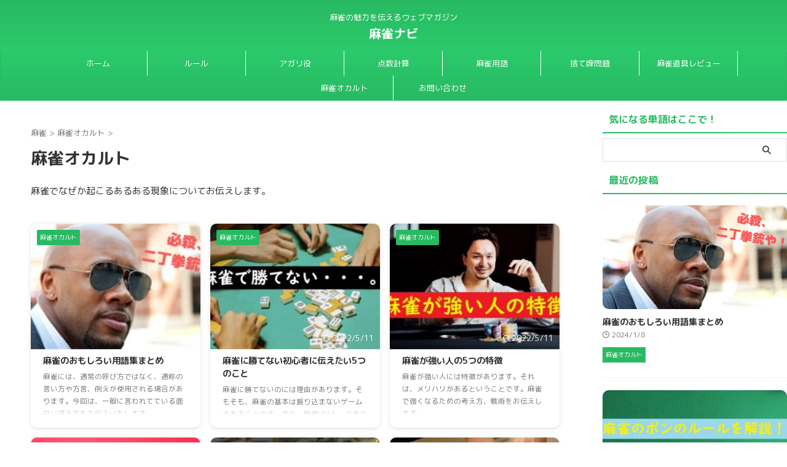

--- FILE ---
content_type: text/html; charset=UTF-8
request_url: https://mahjong-navi.com/category/occult/
body_size: 17725
content:
<!DOCTYPE html>
<html lang="ja" class="s-navi-search-overlay  toc-style-default">
	<!--<![endif]-->
	<head prefix="og: http://ogp.me/ns# fb: http://ogp.me/ns/fb# article: http://ogp.me/ns/article#">
		
	<!-- Global site tag (gtag.js) - Google Analytics -->
	<script async src="https://www.googletagmanager.com/gtag/js?id=G-WG64NGP0S0"></script>
	<script>
	  window.dataLayer = window.dataLayer || [];
	  function gtag(){dataLayer.push(arguments);}
	  gtag('js', new Date());

	  gtag('config', 'G-WG64NGP0S0');
	</script>
			<meta charset="UTF-8" >
		<meta name="viewport" content="width=device-width,initial-scale=1.0,user-scalable=no,viewport-fit=cover">
		<meta name="format-detection" content="telephone=no" >
		<meta name="referrer" content="no-referrer-when-downgrade"/>

		
		<link rel="alternate" type="application/rss+xml" title="麻雀ナビ RSS Feed" href="https://mahjong-navi.com/feed/" />
		<link rel="pingback" href="https://mahjong-navi.com/xmlrpc.php" >
		<!--[if lt IE 9]>
		<script src="https://mahjong-navi.com/wp-content/themes/affinger/js/html5shiv.js"></script>
		<![endif]-->
				<meta name='robots' content='max-image-preview:large' />
<title>麻雀オカルト - 麻雀ナビ</title>
<style id='wp-img-auto-sizes-contain-inline-css' type='text/css'>
img:is([sizes=auto i],[sizes^="auto," i]){contain-intrinsic-size:3000px 1500px}
/*# sourceURL=wp-img-auto-sizes-contain-inline-css */
</style>
<style id='wp-emoji-styles-inline-css' type='text/css'>

	img.wp-smiley, img.emoji {
		display: inline !important;
		border: none !important;
		box-shadow: none !important;
		height: 1em !important;
		width: 1em !important;
		margin: 0 0.07em !important;
		vertical-align: -0.1em !important;
		background: none !important;
		padding: 0 !important;
	}
/*# sourceURL=wp-emoji-styles-inline-css */
</style>
<style id='wp-block-library-inline-css' type='text/css'>
:root{--wp-block-synced-color:#7a00df;--wp-block-synced-color--rgb:122,0,223;--wp-bound-block-color:var(--wp-block-synced-color);--wp-editor-canvas-background:#ddd;--wp-admin-theme-color:#007cba;--wp-admin-theme-color--rgb:0,124,186;--wp-admin-theme-color-darker-10:#006ba1;--wp-admin-theme-color-darker-10--rgb:0,107,160.5;--wp-admin-theme-color-darker-20:#005a87;--wp-admin-theme-color-darker-20--rgb:0,90,135;--wp-admin-border-width-focus:2px}@media (min-resolution:192dpi){:root{--wp-admin-border-width-focus:1.5px}}.wp-element-button{cursor:pointer}:root .has-very-light-gray-background-color{background-color:#eee}:root .has-very-dark-gray-background-color{background-color:#313131}:root .has-very-light-gray-color{color:#eee}:root .has-very-dark-gray-color{color:#313131}:root .has-vivid-green-cyan-to-vivid-cyan-blue-gradient-background{background:linear-gradient(135deg,#00d084,#0693e3)}:root .has-purple-crush-gradient-background{background:linear-gradient(135deg,#34e2e4,#4721fb 50%,#ab1dfe)}:root .has-hazy-dawn-gradient-background{background:linear-gradient(135deg,#faaca8,#dad0ec)}:root .has-subdued-olive-gradient-background{background:linear-gradient(135deg,#fafae1,#67a671)}:root .has-atomic-cream-gradient-background{background:linear-gradient(135deg,#fdd79a,#004a59)}:root .has-nightshade-gradient-background{background:linear-gradient(135deg,#330968,#31cdcf)}:root .has-midnight-gradient-background{background:linear-gradient(135deg,#020381,#2874fc)}:root{--wp--preset--font-size--normal:16px;--wp--preset--font-size--huge:42px}.has-regular-font-size{font-size:1em}.has-larger-font-size{font-size:2.625em}.has-normal-font-size{font-size:var(--wp--preset--font-size--normal)}.has-huge-font-size{font-size:var(--wp--preset--font-size--huge)}.has-text-align-center{text-align:center}.has-text-align-left{text-align:left}.has-text-align-right{text-align:right}.has-fit-text{white-space:nowrap!important}#end-resizable-editor-section{display:none}.aligncenter{clear:both}.items-justified-left{justify-content:flex-start}.items-justified-center{justify-content:center}.items-justified-right{justify-content:flex-end}.items-justified-space-between{justify-content:space-between}.screen-reader-text{border:0;clip-path:inset(50%);height:1px;margin:-1px;overflow:hidden;padding:0;position:absolute;width:1px;word-wrap:normal!important}.screen-reader-text:focus{background-color:#ddd;clip-path:none;color:#444;display:block;font-size:1em;height:auto;left:5px;line-height:normal;padding:15px 23px 14px;text-decoration:none;top:5px;width:auto;z-index:100000}html :where(.has-border-color){border-style:solid}html :where([style*=border-top-color]){border-top-style:solid}html :where([style*=border-right-color]){border-right-style:solid}html :where([style*=border-bottom-color]){border-bottom-style:solid}html :where([style*=border-left-color]){border-left-style:solid}html :where([style*=border-width]){border-style:solid}html :where([style*=border-top-width]){border-top-style:solid}html :where([style*=border-right-width]){border-right-style:solid}html :where([style*=border-bottom-width]){border-bottom-style:solid}html :where([style*=border-left-width]){border-left-style:solid}html :where(img[class*=wp-image-]){height:auto;max-width:100%}:where(figure){margin:0 0 1em}html :where(.is-position-sticky){--wp-admin--admin-bar--position-offset:var(--wp-admin--admin-bar--height,0px)}@media screen and (max-width:600px){html :where(.is-position-sticky){--wp-admin--admin-bar--position-offset:0px}}

/*# sourceURL=wp-block-library-inline-css */
</style><style id='global-styles-inline-css' type='text/css'>
:root{--wp--preset--aspect-ratio--square: 1;--wp--preset--aspect-ratio--4-3: 4/3;--wp--preset--aspect-ratio--3-4: 3/4;--wp--preset--aspect-ratio--3-2: 3/2;--wp--preset--aspect-ratio--2-3: 2/3;--wp--preset--aspect-ratio--16-9: 16/9;--wp--preset--aspect-ratio--9-16: 9/16;--wp--preset--color--black: #000000;--wp--preset--color--cyan-bluish-gray: #abb8c3;--wp--preset--color--white: #ffffff;--wp--preset--color--pale-pink: #f78da7;--wp--preset--color--vivid-red: #cf2e2e;--wp--preset--color--luminous-vivid-orange: #ff6900;--wp--preset--color--luminous-vivid-amber: #fcb900;--wp--preset--color--light-green-cyan: #eefaff;--wp--preset--color--vivid-green-cyan: #00d084;--wp--preset--color--pale-cyan-blue: #8ed1fc;--wp--preset--color--vivid-cyan-blue: #0693e3;--wp--preset--color--vivid-purple: #9b51e0;--wp--preset--color--soft-red: #e92f3d;--wp--preset--color--light-grayish-red: #fdf0f2;--wp--preset--color--vivid-yellow: #ffc107;--wp--preset--color--very-pale-yellow: #fffde7;--wp--preset--color--very-light-gray: #fafafa;--wp--preset--color--very-dark-gray: #313131;--wp--preset--color--original-color-a: #00B900;--wp--preset--color--original-color-b: #f4fff4;--wp--preset--color--original-color-c: #F3E5F5;--wp--preset--color--original-color-d: #9E9D24;--wp--preset--gradient--vivid-cyan-blue-to-vivid-purple: linear-gradient(135deg,rgb(6,147,227) 0%,rgb(155,81,224) 100%);--wp--preset--gradient--light-green-cyan-to-vivid-green-cyan: linear-gradient(135deg,rgb(122,220,180) 0%,rgb(0,208,130) 100%);--wp--preset--gradient--luminous-vivid-amber-to-luminous-vivid-orange: linear-gradient(135deg,rgb(252,185,0) 0%,rgb(255,105,0) 100%);--wp--preset--gradient--luminous-vivid-orange-to-vivid-red: linear-gradient(135deg,rgb(255,105,0) 0%,rgb(207,46,46) 100%);--wp--preset--gradient--very-light-gray-to-cyan-bluish-gray: linear-gradient(135deg,rgb(238,238,238) 0%,rgb(169,184,195) 100%);--wp--preset--gradient--cool-to-warm-spectrum: linear-gradient(135deg,rgb(74,234,220) 0%,rgb(151,120,209) 20%,rgb(207,42,186) 40%,rgb(238,44,130) 60%,rgb(251,105,98) 80%,rgb(254,248,76) 100%);--wp--preset--gradient--blush-light-purple: linear-gradient(135deg,rgb(255,206,236) 0%,rgb(152,150,240) 100%);--wp--preset--gradient--blush-bordeaux: linear-gradient(135deg,rgb(254,205,165) 0%,rgb(254,45,45) 50%,rgb(107,0,62) 100%);--wp--preset--gradient--luminous-dusk: linear-gradient(135deg,rgb(255,203,112) 0%,rgb(199,81,192) 50%,rgb(65,88,208) 100%);--wp--preset--gradient--pale-ocean: linear-gradient(135deg,rgb(255,245,203) 0%,rgb(182,227,212) 50%,rgb(51,167,181) 100%);--wp--preset--gradient--electric-grass: linear-gradient(135deg,rgb(202,248,128) 0%,rgb(113,206,126) 100%);--wp--preset--gradient--midnight: linear-gradient(135deg,rgb(2,3,129) 0%,rgb(40,116,252) 100%);--wp--preset--font-size--small: .8em;--wp--preset--font-size--medium: 20px;--wp--preset--font-size--large: 1.5em;--wp--preset--font-size--x-large: 42px;--wp--preset--font-size--st-regular: 1em;--wp--preset--font-size--huge: 3em;--wp--preset--spacing--20: 0.44rem;--wp--preset--spacing--30: 0.67rem;--wp--preset--spacing--40: 1rem;--wp--preset--spacing--50: 1.5rem;--wp--preset--spacing--60: 2.25rem;--wp--preset--spacing--70: 3.38rem;--wp--preset--spacing--80: 5.06rem;--wp--preset--spacing--af-spacing-ss: 5px;--wp--preset--spacing--af-spacing-s: 10px;--wp--preset--spacing--af-spacing-m: 20px;--wp--preset--spacing--af-spacing-l: 40px;--wp--preset--spacing--af-spacing-ll: 60px;--wp--preset--spacing--af-spacing-xl: 80px;--wp--preset--spacing--af-spacing-xxl: 100px;--wp--preset--shadow--natural: 6px 6px 9px rgba(0, 0, 0, 0.2);--wp--preset--shadow--deep: 12px 12px 50px rgba(0, 0, 0, 0.4);--wp--preset--shadow--sharp: 6px 6px 0px rgba(0, 0, 0, 0.2);--wp--preset--shadow--outlined: 6px 6px 0px -3px rgb(255, 255, 255), 6px 6px rgb(0, 0, 0);--wp--preset--shadow--crisp: 6px 6px 0px rgb(0, 0, 0);}:where(.is-layout-flex){gap: 0.5em;}:where(.is-layout-grid){gap: 0.5em;}body .is-layout-flex{display: flex;}.is-layout-flex{flex-wrap: wrap;align-items: center;}.is-layout-flex > :is(*, div){margin: 0;}body .is-layout-grid{display: grid;}.is-layout-grid > :is(*, div){margin: 0;}:where(.wp-block-columns.is-layout-flex){gap: 2em;}:where(.wp-block-columns.is-layout-grid){gap: 2em;}:where(.wp-block-post-template.is-layout-flex){gap: 1.25em;}:where(.wp-block-post-template.is-layout-grid){gap: 1.25em;}.has-black-color{color: var(--wp--preset--color--black) !important;}.has-cyan-bluish-gray-color{color: var(--wp--preset--color--cyan-bluish-gray) !important;}.has-white-color{color: var(--wp--preset--color--white) !important;}.has-pale-pink-color{color: var(--wp--preset--color--pale-pink) !important;}.has-vivid-red-color{color: var(--wp--preset--color--vivid-red) !important;}.has-luminous-vivid-orange-color{color: var(--wp--preset--color--luminous-vivid-orange) !important;}.has-luminous-vivid-amber-color{color: var(--wp--preset--color--luminous-vivid-amber) !important;}.has-light-green-cyan-color{color: var(--wp--preset--color--light-green-cyan) !important;}.has-vivid-green-cyan-color{color: var(--wp--preset--color--vivid-green-cyan) !important;}.has-pale-cyan-blue-color{color: var(--wp--preset--color--pale-cyan-blue) !important;}.has-vivid-cyan-blue-color{color: var(--wp--preset--color--vivid-cyan-blue) !important;}.has-vivid-purple-color{color: var(--wp--preset--color--vivid-purple) !important;}.has-black-background-color{background-color: var(--wp--preset--color--black) !important;}.has-cyan-bluish-gray-background-color{background-color: var(--wp--preset--color--cyan-bluish-gray) !important;}.has-white-background-color{background-color: var(--wp--preset--color--white) !important;}.has-pale-pink-background-color{background-color: var(--wp--preset--color--pale-pink) !important;}.has-vivid-red-background-color{background-color: var(--wp--preset--color--vivid-red) !important;}.has-luminous-vivid-orange-background-color{background-color: var(--wp--preset--color--luminous-vivid-orange) !important;}.has-luminous-vivid-amber-background-color{background-color: var(--wp--preset--color--luminous-vivid-amber) !important;}.has-light-green-cyan-background-color{background-color: var(--wp--preset--color--light-green-cyan) !important;}.has-vivid-green-cyan-background-color{background-color: var(--wp--preset--color--vivid-green-cyan) !important;}.has-pale-cyan-blue-background-color{background-color: var(--wp--preset--color--pale-cyan-blue) !important;}.has-vivid-cyan-blue-background-color{background-color: var(--wp--preset--color--vivid-cyan-blue) !important;}.has-vivid-purple-background-color{background-color: var(--wp--preset--color--vivid-purple) !important;}.has-black-border-color{border-color: var(--wp--preset--color--black) !important;}.has-cyan-bluish-gray-border-color{border-color: var(--wp--preset--color--cyan-bluish-gray) !important;}.has-white-border-color{border-color: var(--wp--preset--color--white) !important;}.has-pale-pink-border-color{border-color: var(--wp--preset--color--pale-pink) !important;}.has-vivid-red-border-color{border-color: var(--wp--preset--color--vivid-red) !important;}.has-luminous-vivid-orange-border-color{border-color: var(--wp--preset--color--luminous-vivid-orange) !important;}.has-luminous-vivid-amber-border-color{border-color: var(--wp--preset--color--luminous-vivid-amber) !important;}.has-light-green-cyan-border-color{border-color: var(--wp--preset--color--light-green-cyan) !important;}.has-vivid-green-cyan-border-color{border-color: var(--wp--preset--color--vivid-green-cyan) !important;}.has-pale-cyan-blue-border-color{border-color: var(--wp--preset--color--pale-cyan-blue) !important;}.has-vivid-cyan-blue-border-color{border-color: var(--wp--preset--color--vivid-cyan-blue) !important;}.has-vivid-purple-border-color{border-color: var(--wp--preset--color--vivid-purple) !important;}.has-vivid-cyan-blue-to-vivid-purple-gradient-background{background: var(--wp--preset--gradient--vivid-cyan-blue-to-vivid-purple) !important;}.has-light-green-cyan-to-vivid-green-cyan-gradient-background{background: var(--wp--preset--gradient--light-green-cyan-to-vivid-green-cyan) !important;}.has-luminous-vivid-amber-to-luminous-vivid-orange-gradient-background{background: var(--wp--preset--gradient--luminous-vivid-amber-to-luminous-vivid-orange) !important;}.has-luminous-vivid-orange-to-vivid-red-gradient-background{background: var(--wp--preset--gradient--luminous-vivid-orange-to-vivid-red) !important;}.has-very-light-gray-to-cyan-bluish-gray-gradient-background{background: var(--wp--preset--gradient--very-light-gray-to-cyan-bluish-gray) !important;}.has-cool-to-warm-spectrum-gradient-background{background: var(--wp--preset--gradient--cool-to-warm-spectrum) !important;}.has-blush-light-purple-gradient-background{background: var(--wp--preset--gradient--blush-light-purple) !important;}.has-blush-bordeaux-gradient-background{background: var(--wp--preset--gradient--blush-bordeaux) !important;}.has-luminous-dusk-gradient-background{background: var(--wp--preset--gradient--luminous-dusk) !important;}.has-pale-ocean-gradient-background{background: var(--wp--preset--gradient--pale-ocean) !important;}.has-electric-grass-gradient-background{background: var(--wp--preset--gradient--electric-grass) !important;}.has-midnight-gradient-background{background: var(--wp--preset--gradient--midnight) !important;}.has-small-font-size{font-size: var(--wp--preset--font-size--small) !important;}.has-medium-font-size{font-size: var(--wp--preset--font-size--medium) !important;}.has-large-font-size{font-size: var(--wp--preset--font-size--large) !important;}.has-x-large-font-size{font-size: var(--wp--preset--font-size--x-large) !important;}
/*# sourceURL=global-styles-inline-css */
</style>

<style id='classic-theme-styles-inline-css' type='text/css'>
/*! This file is auto-generated */
.wp-block-button__link{color:#fff;background-color:#32373c;border-radius:9999px;box-shadow:none;text-decoration:none;padding:calc(.667em + 2px) calc(1.333em + 2px);font-size:1.125em}.wp-block-file__button{background:#32373c;color:#fff;text-decoration:none}
/*# sourceURL=/wp-includes/css/classic-themes.min.css */
</style>
<link rel='stylesheet' id='contact-form-7-css' href='https://mahjong-navi.com/wp-content/plugins/contact-form-7/includes/css/styles.css?ver=6.1.4' type='text/css' media='all' />
<link rel='stylesheet' id='normalize-css' href='https://mahjong-navi.com/wp-content/themes/affinger/css/normalize.css?ver=1.5.9' type='text/css' media='all' />
<link rel='stylesheet' id='st_svg-css' href='https://mahjong-navi.com/wp-content/themes/affinger/st_svg/style.css?ver=20240601' type='text/css' media='all' />
<link rel='stylesheet' id='slick-css' href='https://mahjong-navi.com/wp-content/themes/affinger/vendor/slick/slick.css?ver=1.8.0' type='text/css' media='all' />
<link rel='stylesheet' id='slick-theme-css' href='https://mahjong-navi.com/wp-content/themes/affinger/vendor/slick/slick-theme.css?ver=1.8.0' type='text/css' media='all' />
<link rel='stylesheet' id='fonts-googleapis-roundedmplus1c-css' href='//fonts.googleapis.com/css?family=M+PLUS+Rounded+1c%3A400%2C700&#038;display=swap&#038;subset=japanese&#038;ver=902424fbea173aa78344f642d09677a7' type='text/css' media='all' />
<link rel='stylesheet' id='fonts-googleapis-roboto400-css' href='//fonts.googleapis.com/css2?family=Roboto%3Awght%40400&#038;display=swap&#038;ver=902424fbea173aa78344f642d09677a7' type='text/css' media='all' />
<link rel='stylesheet' id='style-css' href='https://mahjong-navi.com/wp-content/themes/affinger/style.css?ver=20240601' type='text/css' media='all' />
<link rel='stylesheet' id='child-style-css' href='https://mahjong-navi.com/wp-content/themes/affinger-child/style.css?ver=20240601' type='text/css' media='all' />
<link rel='stylesheet' id='single-css' href='https://mahjong-navi.com/wp-content/themes/affinger/st-rankcss.php' type='text/css' media='all' />
<link rel='stylesheet' id='af-custom-fields-frontend-css' href='https://mahjong-navi.com/wp-content/themes/affinger/af-custom-fields/css/frontend.css?ver=1.0.0' type='text/css' media='all' />
<link rel='stylesheet' id='st-themecss-css' href='https://mahjong-navi.com/wp-content/themes/affinger/st-themecss-loader.php?ver=902424fbea173aa78344f642d09677a7' type='text/css' media='all' />
<script type="text/javascript" src="https://mahjong-navi.com/wp-content/themes/affinger-child/js/st_wp_head.js?ver=902424fbea173aa78344f642d09677a7" id="st-theme-head-js-js"></script>
<script type="text/javascript" src="https://mahjong-navi.com/wp-includes/js/jquery/jquery.min.js?ver=3.7.1" id="jquery-core-js"></script>
<script type="text/javascript" src="https://mahjong-navi.com/wp-includes/js/jquery/jquery-migrate.min.js?ver=3.4.1" id="jquery-migrate-js"></script>
<script type="text/javascript" src="https://mahjong-navi.com/wp-content/themes/affinger/js/smoothscroll.js?ver=902424fbea173aa78344f642d09677a7" id="smoothscroll-js"></script>
<link rel="https://api.w.org/" href="https://mahjong-navi.com/wp-json/" /><link rel="alternate" title="JSON" type="application/json" href="https://mahjong-navi.com/wp-json/wp/v2/categories/3" /><link href="https://fonts.googleapis.com/icon?family=Material+Icons" rel="stylesheet">
<link rel="icon" href="https://mahjong-navi.com/wp-content/uploads/2017/12/cropped-mahjongnavi499-32x32.png" sizes="32x32" />
<link rel="icon" href="https://mahjong-navi.com/wp-content/uploads/2017/12/cropped-mahjongnavi499-192x192.png" sizes="192x192" />
<link rel="apple-touch-icon" href="https://mahjong-navi.com/wp-content/uploads/2017/12/cropped-mahjongnavi499-180x180.png" />
<meta name="msapplication-TileImage" content="https://mahjong-navi.com/wp-content/uploads/2017/12/cropped-mahjongnavi499-270x270.png" />
		
<!-- OGP -->

<meta property="og:type" content="website">
<meta property="og:title" content="麻雀ナビ">
<meta property="og:url" content="https://mahjong-navi.com">
<meta property="og:description" content="麻雀の魅力を伝えるウェブマガジン">
<meta property="og:site_name" content="麻雀ナビ">
<meta property="og:image" content="https://mahjong-navi.com/wp-content/themes/affinger/images/no-img.png">


		<meta name="twitter:site" content="@mahjongnavi">

	<meta name="twitter:card" content="summary_large_image">
	
<meta name="twitter:title" content="麻雀ナビ">
<meta name="twitter:description" content="麻雀の魅力を伝えるウェブマガジン">
<meta name="twitter:image" content="https://mahjong-navi.com/wp-content/themes/affinger/images/no-img.png">
<!-- /OGP -->
			
			<script>
			(function (window, document, $, undefined) {
				'use strict';

				function transparentize(selector) {
					var scrollTop = $(window).scrollTop();
					var windowHeight = $(window).height();

					$(selector).each(function () {
						var $img = $(this);
						var imgTop = $img.offset().top;

						if (imgTop >= scrollTop + windowHeight) {
							$img.css("opacity", "0");
						}
					});
				}

				function fadeIn(selector) {
					var scrollTop = $(window).scrollTop();
					var windowHeight = $(window).height();

					$(selector).each(function () {
						var $img = $(this);
						var imgTop = $img.offset().top;

						if (scrollTop > imgTop - windowHeight + 100) {
							$img.animate({
								"opacity": "1"
							}, 1000);
						}
					});
				}

				$(function () {
					var timer;
					var selector = 'img';
					var onEvent = fadeIn.bind(null, selector);

					transparentize(selector);

					$(window).on('orientationchange resize', function () {
						if (timer) {
							clearTimeout(timer);
						}

						timer = setTimeout(onEvent, 100);
					});

					$(window).on('scroll', onEvent);
				});
			}(window, window.document, jQuery));
		</script>
	

	<script>
		(function (window, document, $, undefined) {
			'use strict';

			$(function(){
			$('.entry-content a[href^=http]')
				.not('[href*="'+location.hostname+'"]')
				.attr({target:"_blank"})
			;})
		}(window, window.document, jQuery));
	</script>

<script>
	(function (window, document, $, undefined) {
		'use strict';

		var SlideBox = (function () {
			/**
			 * @param $element
			 *
			 * @constructor
			 */
			function SlideBox($element) {
				this._$element = $element;
			}

			SlideBox.prototype.$content = function () {
				return this._$element.find('[data-st-slidebox-content]');
			};

			SlideBox.prototype.$toggle = function () {
				return this._$element.find('[data-st-slidebox-toggle]');
			};

			SlideBox.prototype.$icon = function () {
				return this._$element.find('[data-st-slidebox-icon]');
			};

			SlideBox.prototype.$text = function () {
				return this._$element.find('[data-st-slidebox-text]');
			};

			SlideBox.prototype.is_expanded = function () {
				return !!(this._$element.filter('[data-st-slidebox-expanded="true"]').length);
			};

			SlideBox.prototype.expand = function () {
				var self = this;

				this.$content().slideDown()
					.promise()
					.then(function () {
						var $icon = self.$icon();
						var $text = self.$text();

						$icon.removeClass($icon.attr('data-st-slidebox-icon-collapsed'))
							.addClass($icon.attr('data-st-slidebox-icon-expanded'))

						$text.text($text.attr('data-st-slidebox-text-expanded'))

						self._$element.removeClass('is-collapsed')
							.addClass('is-expanded');

						self._$element.attr('data-st-slidebox-expanded', 'true');
					});
			};

			SlideBox.prototype.collapse = function () {
				var self = this;

				this.$content().slideUp()
					.promise()
					.then(function () {
						var $icon = self.$icon();
						var $text = self.$text();

						$icon.removeClass($icon.attr('data-st-slidebox-icon-expanded'))
							.addClass($icon.attr('data-st-slidebox-icon-collapsed'))

						$text.text($text.attr('data-st-slidebox-text-collapsed'))

						self._$element.removeClass('is-expanded')
							.addClass('is-collapsed');

						self._$element.attr('data-st-slidebox-expanded', 'false');
					});
			};

			SlideBox.prototype.toggle = function () {
				if (this.is_expanded()) {
					this.collapse();
				} else {
					this.expand();
				}
			};

			SlideBox.prototype.add_event_listeners = function () {
				var self = this;

				this.$toggle().on('click', function (event) {
					self.toggle();
				});
			};

			SlideBox.prototype.initialize = function () {
				this.add_event_listeners();
			};

			return SlideBox;
		}());

		function on_ready() {
			var slideBoxes = [];

			$('[data-st-slidebox]').each(function () {
				var $element = $(this);
				var slideBox = new SlideBox($element);

				slideBoxes.push(slideBox);

				slideBox.initialize();
			});

			return slideBoxes;
		}

		$(on_ready);
	}(window, window.document, jQuery));
</script>

	<script>
		(function (window, document, $, undefined) {
			'use strict';

			$(function(){
			$('.post h2:not([class^="is-style-st-heading-custom-"]):not([class*=" is-style-st-heading-custom-"]):not(.st-css-no2) , .h2modoki').wrapInner('<span class="st-dash-design"></span>');
			})
		}(window, window.document, jQuery));
	</script>

<script>
	(function (window, document, $, undefined) {
		'use strict';

		$(function(){
			/* 第一階層のみの目次にクラスを挿入 */
			$("#toc_container:not(:has(ul ul))").addClass("only-toc");
			/* アコーディオンメニュー内のカテゴリーにクラス追加 */
			$(".st-ac-box ul:has(.cat-item)").each(function(){
				$(this).addClass("st-ac-cat");
			});
		});
	}(window, window.document, jQuery));
</script>

<script>
	(function (window, document, $, undefined) {
		'use strict';

		$(function(){
									$('.st-star').parent('.rankh4').css('padding-bottom','5px'); // スターがある場合のランキング見出し調整
		});
	}(window, window.document, jQuery));
</script>




	<script>
		(function (window, document, $, undefined) {
			'use strict';

			$(function() {
				$('.is-style-st-paragraph-kaiwa').wrapInner('<span class="st-paragraph-kaiwa-text">');
			});
		}(window, window.document, jQuery));
	</script>

	<script>
		(function (window, document, $, undefined) {
			'use strict';

			$(function() {
				$('.is-style-st-paragraph-kaiwa-b').wrapInner('<span class="st-paragraph-kaiwa-text">');
			});
		}(window, window.document, jQuery));
	</script>

<script>
	/* Gutenbergスタイルを調整 */
	(function (window, document, $, undefined) {
		'use strict';

		$(function() {
			$( '[class^="is-style-st-paragraph-"],[class*=" is-style-st-paragraph-"]' ).wrapInner( '<span class="st-noflex"></span>' );
		});
	}(window, window.document, jQuery));
</script>





	<script>
		(function (window, document, $, undefined) {
			'use strict';

			$(document).ready(function(){
				// nav要素の底辺の位置を計算する関数
				function getBottomPosition() {
					var nav = $('nav.smanone'); // 対象のnav要素を選択
					if (nav.length === 0) return 0; // 要素が存在しない場合は0を返す
					var navTop = nav.offset().top; // nav要素の上辺の位置
					var navHeight = nav.height(); // nav要素の高さ
					var navBottom = navTop + navHeight; // nav要素の底辺の位置
					return navBottom;
				}
				var headboxHeight = getBottomPosition(); // nav要素の底辺の位置を再計算

				// スクロールイベント
				$(window).on('scroll', function() {
					var scroll = $(window).scrollTop(); // 現在のスクロール位置を取得

					// ターゲットとなる要素のリスト
					var targets = ['nav.smanone', '#st-menubox', '#st-menuwide'];

					// スクロール位置がnav要素の底辺の位置より下かどうかによってクラスを切り替える
					targets.forEach(function(selector) {
						var element = $(selector);
						if (element.length === 0) return; // 要素が存在しない場合は何もしない
						if (scroll >= headboxHeight) {
							element.addClass('st-header-fixed'); // st-header-fixedクラスを追加
						} else {
							element.removeClass('st-header-fixed'); // st-header-fixedクラスを削除
						}
					});
				});
			});
		}(window, window.document, jQuery));
	</script>
			</head>
	<body ontouchstart="" class="archive category category-occult category-3 wp-theme-affinger wp-child-theme-affinger-child st-af-ex not-front-page" >				<div id="st-ami">
				<div id="wrapper" class="" ontouchstart="">
				<div id="wrapper-in">

					

<header id="st-headwide">
	<div id="header-full">
		<div id="headbox-bg-fixed">
			<div id="headbox-bg">
				<div id="headbox">

						<nav id="s-navi" class="pcnone" data-st-nav data-st-nav-type="normal">
		<dl class="acordion is-active" data-st-nav-primary>
			<dt class="trigger">
				<p class="acordion_button"><span class="op op-menu has-text"><i class="st-fa st-svg-menu"></i></span></p>

				
									<div id="st-mobile-logo"></div>
				
				<!-- 追加メニュー -->
				
				<!-- 追加メニュー2 -->
				
			</dt>

			<dd class="acordion_tree">
				<div class="acordion_tree_content">

					
					<div class="menu-%e3%82%b9%e3%83%9e%e3%83%9b%e7%94%a8%e3%82%b5%e3%82%a4%e3%83%89%e3%83%a1%e3%83%8b%e3%83%a5%e3%83%bc-container"><ul id="menu-%e3%82%b9%e3%83%9e%e3%83%9b%e7%94%a8%e3%82%b5%e3%82%a4%e3%83%89%e3%83%a1%e3%83%8b%e3%83%a5%e3%83%bc" class="menu"><li id="menu-item-963" class="menu-item menu-item-type-custom menu-item-object-custom menu-item-home menu-item-963"><a href="https://mahjong-navi.com/"><span class="menu-item-label">ホーム</span></a></li>
<li id="menu-item-962" class="menu-item menu-item-type-post_type menu-item-object-page menu-item-962"><a href="https://mahjong-navi.com/what/"><span class="menu-item-label">麻雀ナビとは？</span></a></li>
<li id="menu-item-18" class="menu-item menu-item-type-taxonomy menu-item-object-category menu-item-18"><a href="https://mahjong-navi.com/category/rule/"><span class="menu-item-label">ルール</span></a></li>
<li id="menu-item-17" class="menu-item menu-item-type-taxonomy menu-item-object-category menu-item-17"><a href="https://mahjong-navi.com/category/agariyaku/"><span class="menu-item-label">アガリ役</span></a></li>
<li id="menu-item-20" class="menu-item menu-item-type-taxonomy menu-item-object-category menu-item-20"><a href="https://mahjong-navi.com/category/tensuu/"><span class="menu-item-label">点数計算</span></a></li>
<li id="menu-item-22" class="menu-item menu-item-type-taxonomy menu-item-object-category menu-item-22"><a href="https://mahjong-navi.com/category/mahjongyougo/"><span class="menu-item-label">麻雀用語</span></a></li>
<li id="menu-item-19" class="menu-item menu-item-type-taxonomy menu-item-object-category menu-item-19"><a href="https://mahjong-navi.com/category/sutehai/"><span class="menu-item-label">捨て牌問題</span></a></li>
<li id="menu-item-23" class="menu-item menu-item-type-taxonomy menu-item-object-category menu-item-23"><a href="https://mahjong-navi.com/category/review/"><span class="menu-item-label">麻雀道具レビュー</span></a></li>
<li id="menu-item-21" class="menu-item menu-item-type-taxonomy menu-item-object-category current-menu-item menu-item-21"><a href="https://mahjong-navi.com/category/occult/" aria-current="page"><span class="menu-item-label">麻雀オカルト</span></a></li>
<li id="menu-item-961" class="menu-item menu-item-type-post_type menu-item-object-page menu-item-961"><a href="https://mahjong-navi.com/uneisyajouhou/"><span class="menu-item-label">運営者情報</span></a></li>
<li id="menu-item-960" class="menu-item menu-item-type-post_type menu-item-object-page menu-item-960"><a href="https://mahjong-navi.com/mensekijikou/"><span class="menu-item-label">アフィリエイトサイトに関する免責事項について</span></a></li>
</ul></div>
					<div class="clear"></div>

					
				</div>
			</dd>

					</dl>

					</nav>

											<div id="header-l">
							
							<div id="st-text-logo">
								
    
		
			<!-- キャプション -->
			
				          		 	 <p class="descr sitenametop">
           		     	麻雀の魅力を伝えるウェブマガジン           			 </p>
				
			
			<!-- ロゴ又はブログ名 -->
			          		  <p class="sitename"><a href="https://mahjong-navi.com/">
              		                  		    麻雀ナビ               		           		  </a></p>
        				<!-- ロゴ又はブログ名ここまで -->

		
	
							</div>
						</div><!-- /#header-l -->
					
					<div id="header-r" class="smanone">
						
					</div><!-- /#header-r -->

				</div><!-- /#headbox -->
			</div><!-- /#headbox-bg clearfix -->
		</div><!-- /#headbox-bg-fixed -->

		
		
		
					<nav class="st-middle-menu"><ul id="menu-%e3%83%9f%e3%83%89%e3%83%ab%e3%83%a1%e3%83%8b%e3%83%a5%e3%83%bc" class="menu"><li id="menu-item-964" class="menu-item menu-item-type-custom menu-item-object-custom menu-item-home menu-item-964"><a href="https://mahjong-navi.com/">ホーム</a></li>
<li id="menu-item-49" class="menu-item menu-item-type-post_type menu-item-object-page menu-item-49"><a href="https://mahjong-navi.com/what/">麻雀ナビとは？</a></li>
<li id="menu-item-54" class="menu-item menu-item-type-post_type menu-item-object-page menu-item-54"><a href="https://mahjong-navi.com/uneisyajouhou/">運営者情報</a></li>
<li id="menu-item-40" class="menu-item menu-item-type-post_type menu-item-object-page menu-item-40"><a href="https://mahjong-navi.com/otoiawase/">お問い合わせ</a></li>
</ul></nav>	
			

			<div id="gazou-wide">
					<div id="st-menubox">
			<div id="st-menuwide">
				<div id="st-menuwide-fixed">
					<nav class="smanone clearfix"><ul id="menu-%e3%82%b0%e3%83%ad%e3%83%bc%e3%83%90%e3%83%ab%e3%83%8a%e3%83%93%ef%bc%88%e3%83%98%e3%83%83%e3%83%80%e3%83%bc%e3%80%81%e3%82%b9%e3%83%9e%e3%83%9b%ef%bc%89" class="menu"><li id="menu-item-9" class="menu-item menu-item-type-custom menu-item-object-custom menu-item-home menu-item-9"><a href="https://mahjong-navi.com/">ホーム</a></li>
<li id="menu-item-11" class="menu-item menu-item-type-taxonomy menu-item-object-category menu-item-11"><a href="https://mahjong-navi.com/category/rule/">ルール</a></li>
<li id="menu-item-10" class="menu-item menu-item-type-taxonomy menu-item-object-category menu-item-10"><a href="https://mahjong-navi.com/category/agariyaku/">アガリ役</a></li>
<li id="menu-item-13" class="menu-item menu-item-type-taxonomy menu-item-object-category menu-item-13"><a href="https://mahjong-navi.com/category/tensuu/">点数計算</a></li>
<li id="menu-item-15" class="menu-item menu-item-type-taxonomy menu-item-object-category menu-item-15"><a href="https://mahjong-navi.com/category/mahjongyougo/">麻雀用語</a></li>
<li id="menu-item-12" class="menu-item menu-item-type-taxonomy menu-item-object-category menu-item-12"><a href="https://mahjong-navi.com/category/sutehai/">捨て牌問題</a></li>
<li id="menu-item-16" class="menu-item menu-item-type-taxonomy menu-item-object-category menu-item-16"><a href="https://mahjong-navi.com/category/review/">麻雀道具レビュー</a></li>
<li id="menu-item-14" class="menu-item menu-item-type-taxonomy menu-item-object-category current-menu-item menu-item-14"><a href="https://mahjong-navi.com/category/occult/" aria-current="page">麻雀オカルト</a></li>
<li id="menu-item-959" class="menu-item menu-item-type-post_type menu-item-object-page menu-item-959"><a href="https://mahjong-navi.com/otoiawase/">お問い合わせ</a></li>
</ul></nav>				</div>
			</div>
		</div>
				<div id="st-headerbox">
				<div id="st-header">
					<div class="st-header-image-color-filter"></div>
									</div><!-- /st-header -->
			</div><!-- /st-headerbox -->
					</div>
		
	</div><!-- #header-full -->

	





</header>

					<div id="content-w">

						
						

<div id="content" class="clearfix">
    <div id="contentInner">
        <main>
            <article>
				
                <!--ぱんくず -->
					<div id="breadcrumb">
					<ol itemscope itemtype="http://schema.org/BreadcrumbList">
						<li itemprop="itemListElement" itemscope
      itemtype="http://schema.org/ListItem"><a href="https://mahjong-navi.com" itemprop="item"><span itemprop="name">麻雀</span></a> > <meta itemprop="position" content="1" /></li>
																																					<li itemprop="itemListElement" itemscope
      itemtype="http://schema.org/ListItem"><a href="https://mahjong-navi.com/category/occult/" itemprop="item">
								<span itemprop="name">麻雀オカルト</span> </a> &gt;
								<meta itemprop="position" content="2" />
							</li>
															</ol>
					</div>
					<!--/ ぱんくず -->
                                <div class="post">
                                                    <h1 class="entry-title">麻雀オカルト</h1>
                        
			
							<div id="nocopy" >
					
											<div class="entry-content">
							<p>麻雀でなぜか起こるあるある現象についてお伝えします。</p>
						</div>
									</div>
							
                        </div><!-- /post -->

															<div class="cat-itiran" style="padding-top:20px;">
										<aside>
                        		
	<div class="itiran-card-list post-card-list has-excerpt has-date is-small-columns-2 is-medium-columns-2 is-large-columns-3">
		
			
			
			<div class="post-card-list-item post-card">
				<div class="post-card-image">
											<a href="https://mahjong-navi.com/occult/1088/"><img width="202" height="150" src="https://mahjong-navi.com/wp-content/uploads/2024/01/b86228bfbcaa18ff5a5f038abc48d0ca-202x150.jpg" class="attachment-st_post_slider_3 size-st_post_slider_3 wp-post-image" alt="面白い様子" decoding="async" srcset="https://mahjong-navi.com/wp-content/uploads/2024/01/b86228bfbcaa18ff5a5f038abc48d0ca-202x150.jpg 202w, https://mahjong-navi.com/wp-content/uploads/2024/01/b86228bfbcaa18ff5a5f038abc48d0ca-640x475.jpg 640w, https://mahjong-navi.com/wp-content/uploads/2024/01/b86228bfbcaa18ff5a5f038abc48d0ca-343x254.jpg 343w" sizes="(max-width: 202px) 100vw, 202px" /></a>
					
					
	
	<p class="st-catgroup itiran-category">
		<a href="https://mahjong-navi.com/category/occult/" title="View all posts in 麻雀オカルト" rel="category tag"><span class="catname st-catid3">麻雀オカルト</span></a>	</p>

																		<p class="post-card-date"><i class="st-fa st-svg-clock-o"></i>2024/1/8</p>
											
				</div>

				<div class="post-card-body">
					<div class="post-card-text">
						<h3 class="post-card-title"><a href="https://mahjong-navi.com/occult/1088/">麻雀のおもしろい用語集まとめ</a></h3>
						<div class="post-card-excerpt">
															<p>麻雀には、通常の呼び方ではなく、通称の言い方や方言、例えが使用される場合があります。今回は、一般に言われてている面白い読み方をお伝えいたします。</p>
													</div>
					</div>
				</div>
			</div>
		
			
			
			<div class="post-card-list-item post-card">
				<div class="post-card-image">
											<a href="https://mahjong-navi.com/occult/733/"><img width="202" height="134" src="https://mahjong-navi.com/wp-content/uploads/2019/02/marjong-katenai.jpg" class="attachment-st_post_slider_3 size-st_post_slider_3 wp-post-image" alt="麻雀,勝てない" decoding="async" srcset="https://mahjong-navi.com/wp-content/uploads/2019/02/marjong-katenai.jpg 640w, https://mahjong-navi.com/wp-content/uploads/2019/02/marjong-katenai-300x200.jpg 300w, https://mahjong-navi.com/wp-content/uploads/2019/02/marjong-katenai-304x202.jpg 304w" sizes="(max-width: 202px) 100vw, 202px" /></a>
					
					
	
	<p class="st-catgroup itiran-category">
		<a href="https://mahjong-navi.com/category/occult/" title="View all posts in 麻雀オカルト" rel="category tag"><span class="catname st-catid3">麻雀オカルト</span></a>	</p>

																		<p class="post-card-date"><i class="st-fa st-svg-refresh"></i>2022/5/11</p>
											
				</div>

				<div class="post-card-body">
					<div class="post-card-text">
						<h3 class="post-card-title"><a href="https://mahjong-navi.com/occult/733/">麻雀に勝てない初心者に伝えたい5つのこと</a></h3>
						<div class="post-card-excerpt">
															<p>麻雀に勝てないのには理由があります。そもそも、麻雀の基本は振り込まないゲームであることです。また、勝負は4人、つまり1人が勝ち、3人は負けるゲームです。</p>
													</div>
					</div>
				</div>
			</div>
		
			
			
			<div class="post-card-list-item post-card">
				<div class="post-card-image">
											<a href="https://mahjong-navi.com/occult/610/"><img width="202" height="135" src="https://mahjong-navi.com/wp-content/uploads/2019/02/mahjong-strong.jpg" class="attachment-st_post_slider_3 size-st_post_slider_3 wp-post-image" alt="麻雀,強い人" decoding="async" srcset="https://mahjong-navi.com/wp-content/uploads/2019/02/mahjong-strong.jpg 650w, https://mahjong-navi.com/wp-content/uploads/2019/02/mahjong-strong-300x200.jpg 300w, https://mahjong-navi.com/wp-content/uploads/2019/02/mahjong-strong-304x203.jpg 304w" sizes="(max-width: 202px) 100vw, 202px" /></a>
					
					
	
	<p class="st-catgroup itiran-category">
		<a href="https://mahjong-navi.com/category/occult/" title="View all posts in 麻雀オカルト" rel="category tag"><span class="catname st-catid3">麻雀オカルト</span></a>	</p>

																		<p class="post-card-date"><i class="st-fa st-svg-refresh"></i>2022/5/11</p>
											
				</div>

				<div class="post-card-body">
					<div class="post-card-text">
						<h3 class="post-card-title"><a href="https://mahjong-navi.com/occult/610/">麻雀が強い人の5つの特徴</a></h3>
						<div class="post-card-excerpt">
															<p>麻雀が強い人には特徴があります。それは、メリハリがあるということです。麻雀で強くなるための考え方、戦術をお伝えします。</p>
													</div>
					</div>
				</div>
			</div>
		
			
			
			<div class="post-card-list-item post-card">
				<div class="post-card-image">
											<a href="https://mahjong-navi.com/occult/520/"><img width="202" height="135" src="https://mahjong-navi.com/wp-content/uploads/2018/12/mahjong-quotations.jpg" class="attachment-st_post_slider_3 size-st_post_slider_3 wp-post-image" alt="麻雀,名言集" decoding="async" srcset="https://mahjong-navi.com/wp-content/uploads/2018/12/mahjong-quotations.jpg 650w, https://mahjong-navi.com/wp-content/uploads/2018/12/mahjong-quotations-300x200.jpg 300w, https://mahjong-navi.com/wp-content/uploads/2018/12/mahjong-quotations-304x203.jpg 304w" sizes="(max-width: 202px) 100vw, 202px" /></a>
					
					
	
	<p class="st-catgroup itiran-category">
		<a href="https://mahjong-navi.com/category/occult/" title="View all posts in 麻雀オカルト" rel="category tag"><span class="catname st-catid3">麻雀オカルト</span></a>	</p>

																		<p class="post-card-date"><i class="st-fa st-svg-refresh"></i>2022/5/11</p>
											
				</div>

				<div class="post-card-body">
					<div class="post-card-text">
						<h3 class="post-card-title"><a href="https://mahjong-navi.com/occult/520/">麻雀の面白い名言集4選！オカルト的な言葉はコレ！</a></h3>
						<div class="post-card-excerpt">
															<p>麻雀には、名言と呼ばれる格言や注意点があります。昔から言われているものや、実践中に起きやすい状況などがあります。麻雀における『あるある』名言集をまとめました。</p>
													</div>
					</div>
				</div>
			</div>
		
			
			
			<div class="post-card-list-item post-card">
				<div class="post-card-image">
											<a href="https://mahjong-navi.com/occult/457/"><img width="202" height="150" src="https://mahjong-navi.com/wp-content/uploads/2018/07/mahjong-game-syousya-202x150.jpg" class="attachment-st_post_slider_3 size-st_post_slider_3 wp-post-image" alt="麻雀,勝者" decoding="async" srcset="https://mahjong-navi.com/wp-content/uploads/2018/07/mahjong-game-syousya-202x150.jpg 202w, https://mahjong-navi.com/wp-content/uploads/2018/07/mahjong-game-syousya-640x475.jpg 640w, https://mahjong-navi.com/wp-content/uploads/2018/07/mahjong-game-syousya-343x254.jpg 343w" sizes="(max-width: 202px) 100vw, 202px" /></a>
					
					
	
	<p class="st-catgroup itiran-category">
		<a href="https://mahjong-navi.com/category/occult/" title="View all posts in 麻雀オカルト" rel="category tag"><span class="catname st-catid3">麻雀オカルト</span></a>	</p>

																		<p class="post-card-date"><i class="st-fa st-svg-refresh"></i>2025/12/11</p>
											
				</div>

				<div class="post-card-body">
					<div class="post-card-text">
						<h3 class="post-card-title"><a href="https://mahjong-navi.com/occult/457/">麻雀で強くなるにはこれをやれ！勝者になるマインド7つ</a></h3>
						<div class="post-card-excerpt">
															<p>麻雀で強くなるには、勝負師としての大切なマインドがあります。それは、勝負するときは徹底的に勝負する、降りるときは徹底的に降りるメリハリです。むやみやたらに勝負を仕掛ければ、相手に敗れる原因になります。</p>
													</div>
					</div>
				</div>
			</div>
		
			
			
			<div class="post-card-list-item post-card">
				<div class="post-card-image">
											<a href="https://mahjong-navi.com/occult/224/"><img width="202" height="125" src="https://mahjong-navi.com/wp-content/uploads/2018/02/mahjong-miryoku.png" class="attachment-st_post_slider_3 size-st_post_slider_3 wp-post-image" alt="麻雀をしている画像" decoding="async" srcset="https://mahjong-navi.com/wp-content/uploads/2018/02/mahjong-miryoku.png 650w, https://mahjong-navi.com/wp-content/uploads/2018/02/mahjong-miryoku-300x186.png 300w, https://mahjong-navi.com/wp-content/uploads/2018/02/mahjong-miryoku-304x188.png 304w" sizes="(max-width: 202px) 100vw, 202px" /></a>
					
					
	
	<p class="st-catgroup itiran-category">
		<a href="https://mahjong-navi.com/category/occult/" title="View all posts in 麻雀オカルト" rel="category tag"><span class="catname st-catid3">麻雀オカルト</span></a>	</p>

																		<p class="post-card-date"><i class="st-fa st-svg-refresh"></i>2022/5/11</p>
											
				</div>

				<div class="post-card-body">
					<div class="post-card-text">
						<h3 class="post-card-title"><a href="https://mahjong-navi.com/occult/224/">麻雀の魅力7つ！こんなに楽しいこと辞められない！</a></h3>
						<div class="post-card-excerpt">
															<p>麻雀には、人がはまる魅力があります。2人で競うテーブルゲームは複数ありますが、4人で競うテーブルゲームは少ないのではないでしょうか。麻雀には、他のテーブルゲームにはない魅力があります。今回は、麻雀が好きになるための魅力をお伝えします。</p>
													</div>
					</div>
				</div>
			</div>
		
			
			
			<div class="post-card-list-item post-card">
				<div class="post-card-image">
											<a href="https://mahjong-navi.com/occult/206/"><img width="202" height="135" src="https://mahjong-navi.com/wp-content/uploads/2018/02/mahjong-game.png" class="attachment-st_post_slider_3 size-st_post_slider_3 wp-post-image" alt="麻雀牌を混ぜている様子" decoding="async" srcset="https://mahjong-navi.com/wp-content/uploads/2018/02/mahjong-game.png 650w, https://mahjong-navi.com/wp-content/uploads/2018/02/mahjong-game-300x200.png 300w, https://mahjong-navi.com/wp-content/uploads/2018/02/mahjong-game-304x203.png 304w" sizes="(max-width: 202px) 100vw, 202px" /></a>
					
					
	
	<p class="st-catgroup itiran-category">
		<a href="https://mahjong-navi.com/category/occult/" title="View all posts in 麻雀オカルト" rel="category tag"><span class="catname st-catid3">麻雀オカルト</span></a>	</p>

																		<p class="post-card-date"><i class="st-fa st-svg-refresh"></i>2022/5/11</p>
											
				</div>

				<div class="post-card-body">
					<div class="post-card-text">
						<h3 class="post-card-title"><a href="https://mahjong-navi.com/occult/206/">麻雀が上達する方法7選！初心者でも勝ちたいならこれをやろう！</a></h3>
						<div class="post-card-excerpt">
															<p>麻雀が上達する方法をまとめました。麻雀は4人で点数を奪い合うゲームです。つまり、単純に考えて点数を奪われない行動が上達につながります。</p>
													</div>
					</div>
				</div>
			</div>
					</div>
                       				<div class="st-pagelink">
		<div class="st-pagelink-in">
				</div>
	</div>
							</aside>
							</div>
			
		
		

			
            </article>
        </main>
    </div>
    <!-- /#contentInner -->
    

	
			<div id="side">
			<aside>
				
													
									<div id="mybox">
													<div id="search-2" class="side-widgets widget_search"><p class="st-widgets-title"><span>気になる単語はここで！</span></p><div id="search" class="search-custom-d">
	<form method="get" id="searchform" action="https://mahjong-navi.com/">
		<label class="hidden" for="s">
					</label>
		<input type="text" placeholder="" value="" name="s" id="s" />
		<input type="submit" value="&#xf002;" class="st-fa" id="searchsubmit" />
	</form>
</div>
<!-- /stinger -->
</div><div id="newentry_widget-2" class="side-widgets widget_newentry_widget"><p class="st-widgets-title st-side-widgetsmenu"><span>最近の投稿</span></p><div class="newentrybox"><div class="kanren ">
				
			
						
			<dl class="clearfix">
				<dt>
					
	<a href="https://mahjong-navi.com/occult/1088/">
					<img width="1920" height="1080" src="https://mahjong-navi.com/wp-content/uploads/2024/01/b86228bfbcaa18ff5a5f038abc48d0ca.jpg" class="attachment-full size-full wp-post-image" alt="面白い様子" decoding="async" srcset="https://mahjong-navi.com/wp-content/uploads/2024/01/b86228bfbcaa18ff5a5f038abc48d0ca.jpg 1920w, https://mahjong-navi.com/wp-content/uploads/2024/01/b86228bfbcaa18ff5a5f038abc48d0ca-300x169.jpg 300w, https://mahjong-navi.com/wp-content/uploads/2024/01/b86228bfbcaa18ff5a5f038abc48d0ca-1024x576.jpg 1024w, https://mahjong-navi.com/wp-content/uploads/2024/01/b86228bfbcaa18ff5a5f038abc48d0ca-768x432.jpg 768w, https://mahjong-navi.com/wp-content/uploads/2024/01/b86228bfbcaa18ff5a5f038abc48d0ca-1536x864.jpg 1536w" sizes="(max-width: 1920px) 100vw, 1920px" />			</a>

				</dt>
				<dd>
										<h5 class="kanren-t"><a href="https://mahjong-navi.com/occult/1088/">麻雀のおもしろい用語集まとめ</a></h5>
						<div class="blog_info">
		<p>
							<i class="st-fa st-svg-clock-o"></i>2024/1/8					</p>
	</div>
					
					<div class="st-catgroup-under">
	
	<p class="st-catgroup itiran-category">
		<a href="https://mahjong-navi.com/category/occult/" title="View all posts in 麻雀オカルト" rel="category tag"><span class="catname st-catid3">麻雀オカルト</span></a>	</p>
</div>
				</dd>
			</dl>
		
			
						
			<dl class="clearfix">
				<dt>
					
	<a href="https://mahjong-navi.com/rule/891/">
					<img width="650" height="488" src="https://mahjong-navi.com/wp-content/uploads/2020/04/pon6.jpg" class="attachment-full size-full wp-post-image" alt="麻雀,ポン" decoding="async" srcset="https://mahjong-navi.com/wp-content/uploads/2020/04/pon6.jpg 650w, https://mahjong-navi.com/wp-content/uploads/2020/04/pon6-300x225.jpg 300w, https://mahjong-navi.com/wp-content/uploads/2020/04/pon6-285x214.jpg 285w" sizes="(max-width: 650px) 100vw, 650px" />			</a>

				</dt>
				<dd>
										<h5 class="kanren-t"><a href="https://mahjong-navi.com/rule/891/">麻雀のポンとは何？正しいルールと順番を解説！チーよりも優先だよ！</a></h5>
						<div class="blog_info">
		<p>
							<i class="st-fa st-svg-refresh"></i>2022/5/11					</p>
	</div>
					
					<div class="st-catgroup-under">
	
	<p class="st-catgroup itiran-category">
		<a href="https://mahjong-navi.com/category/rule/" title="View all posts in ルール" rel="category tag"><span class="catname st-catid4">ルール</span></a>	</p>
</div>
				</dd>
			</dl>
		
			
						
			<dl class="clearfix">
				<dt>
					
	<a href="https://mahjong-navi.com/rule/883/">
					<img width="640" height="427" src="https://mahjong-navi.com/wp-content/uploads/2020/04/gennbutu.jpg" class="attachment-full size-full wp-post-image" alt="麻雀,現物" decoding="async" srcset="https://mahjong-navi.com/wp-content/uploads/2020/04/gennbutu.jpg 640w, https://mahjong-navi.com/wp-content/uploads/2020/04/gennbutu-300x200.jpg 300w, https://mahjong-navi.com/wp-content/uploads/2020/04/gennbutu-304x203.jpg 304w" sizes="(max-width: 640px) 100vw, 640px" />			</a>

				</dt>
				<dd>
										<h5 class="kanren-t"><a href="https://mahjong-navi.com/rule/883/">麻雀の現物って？他家の捨て牌は究極の安全牌になるたった1つの理由</a></h5>
						<div class="blog_info">
		<p>
							<i class="st-fa st-svg-refresh"></i>2022/5/11					</p>
	</div>
					
					<div class="st-catgroup-under">
	
	<p class="st-catgroup itiran-category">
		<a href="https://mahjong-navi.com/category/rule/" title="View all posts in ルール" rel="category tag"><span class="catname st-catid4">ルール</span></a>	</p>
</div>
				</dd>
			</dl>
					</div>
</div></div><div id="tag_cloud-2" class="side-widgets widget_tag_cloud"><p class="st-widgets-title"><span>気になる単語をタップ！</span></p><div class="tagcloud"><a href="https://mahjong-navi.com/tag/iihanyaku/" class="tag-cloud-link tag-link-29 tag-link-position-1" style="font-size: 17.032258064516pt;" aria-label="1翻役 (7個の項目)">1翻役</a>
<a href="https://mahjong-navi.com/tag/ryanhanyaku/" class="tag-cloud-link tag-link-31 tag-link-position-2" style="font-size: 15.225806451613pt;" aria-label="2翻役 (5個の項目)">2翻役</a>
<a href="https://mahjong-navi.com/tag/sanhanyaku/" class="tag-cloud-link tag-link-32 tag-link-position-3" style="font-size: 16.279569892473pt;" aria-label="3翻役 (6個の項目)">3翻役</a>
<a href="https://mahjong-navi.com/tag/rokuhanyaku/" class="tag-cloud-link tag-link-33 tag-link-position-4" style="font-size: 14.021505376344pt;" aria-label="6翻役 (4個の項目)">6翻役</a>
<a href="https://mahjong-navi.com/tag/kan/" class="tag-cloud-link tag-link-36 tag-link-position-5" style="font-size: 10.709677419355pt;" aria-label="カン (2個の項目)">カン</a>
<a href="https://mahjong-navi.com/tag/start/" class="tag-cloud-link tag-link-25 tag-link-position-6" style="font-size: 12.516129032258pt;" aria-label="スタートの仕方 (3個の項目)">スタートの仕方</a>
<a href="https://mahjong-navi.com/tag/chonbo/" class="tag-cloud-link tag-link-22 tag-link-position-7" style="font-size: 17.784946236559pt;" aria-label="チョンボ (8個の項目)">チョンボ</a>
<a href="https://mahjong-navi.com/tag/chii/" class="tag-cloud-link tag-link-34 tag-link-position-8" style="font-size: 10.709677419355pt;" aria-label="チー (2個の項目)">チー</a>
<a href="https://mahjong-navi.com/tag/tenpai/" class="tag-cloud-link tag-link-28 tag-link-position-9" style="font-size: 10.709677419355pt;" aria-label="テンパイ (2個の項目)">テンパイ</a>
<a href="https://mahjong-navi.com/tag/dora/" class="tag-cloud-link tag-link-45 tag-link-position-10" style="font-size: 8pt;" aria-label="ドラ (1個の項目)">ドラ</a>
<a href="https://mahjong-navi.com/tag/huriten/" class="tag-cloud-link tag-link-21 tag-link-position-11" style="font-size: 14.021505376344pt;" aria-label="フリテン (4個の項目)">フリテン</a>
<a href="https://mahjong-navi.com/tag/pon/" class="tag-cloud-link tag-link-35 tag-link-position-12" style="font-size: 12.516129032258pt;" aria-label="ポン (3個の項目)">ポン</a>
<a href="https://mahjong-navi.com/tag/local-rule/" class="tag-cloud-link tag-link-37 tag-link-position-13" style="font-size: 10.709677419355pt;" aria-label="ローカルルール (2個の項目)">ローカルルール</a>
<a href="https://mahjong-navi.com/tag/tiitoitu/" class="tag-cloud-link tag-link-42 tag-link-position-14" style="font-size: 10.709677419355pt;" aria-label="七対子 (2個の項目)">七対子</a>
<a href="https://mahjong-navi.com/tag/agarihouki/" class="tag-cloud-link tag-link-27 tag-link-position-15" style="font-size: 14.021505376344pt;" aria-label="上がり放棄 (4個の項目)">上がり放棄</a>
<a href="https://mahjong-navi.com/tag/play/" class="tag-cloud-link tag-link-18 tag-link-position-16" style="font-size: 22pt;" aria-label="上手くなる方法 (16個の項目)">上手くなる方法</a>
<a href="https://mahjong-navi.com/tag/kyuusyukyuuhai/" class="tag-cloud-link tag-link-26 tag-link-position-17" style="font-size: 10.709677419355pt;" aria-label="九種九牌 (2個の項目)">九種九牌</a>
<a href="https://mahjong-navi.com/tag/kyuurenpoutou/" class="tag-cloud-link tag-link-23 tag-link-position-18" style="font-size: 10.709677419355pt;" aria-label="九連宝燈 (2個の項目)">九連宝燈</a>
<a href="https://mahjong-navi.com/tag/%e4%ba%ba%e6%b0%97/" class="tag-cloud-link tag-link-16 tag-link-position-19" style="font-size: 10.709677419355pt;" aria-label="人気 (2個の項目)">人気</a>
<a href="https://mahjong-navi.com/tag/kokusimusou/" class="tag-cloud-link tag-link-13 tag-link-position-20" style="font-size: 16.279569892473pt;" aria-label="国士無双 (6個の項目)">国士無双</a>
<a href="https://mahjong-navi.com/tag/daisangen/" class="tag-cloud-link tag-link-24 tag-link-position-21" style="font-size: 12.516129032258pt;" aria-label="大三元 (3個の項目)">大三元</a>
<a href="https://mahjong-navi.com/tag/yakuman/" class="tag-cloud-link tag-link-14 tag-link-position-22" style="font-size: 19.139784946237pt;" aria-label="役満 (10個の項目)">役満</a>
<a href="https://mahjong-navi.com/tag/suisen/" class="tag-cloud-link tag-link-12 tag-link-position-23" style="font-size: 8pt;" aria-label="水仙 (1個の項目)">水仙</a>
<a href="https://mahjong-navi.com/tag/honi-so/" class="tag-cloud-link tag-link-44 tag-link-position-24" style="font-size: 10.709677419355pt;" aria-label="混一色 (2個の項目)">混一色</a>
<a href="https://mahjong-navi.com/tag/tensuu/" class="tag-cloud-link tag-link-41 tag-link-position-25" style="font-size: 15.225806451613pt;" aria-label="点数 (5個の項目)">点数</a>
<a href="https://mahjong-navi.com/tag/pinzu/" class="tag-cloud-link tag-link-39 tag-link-position-26" style="font-size: 10.709677419355pt;" aria-label="筒子 (2個の項目)">筒子</a>
<a href="https://mahjong-navi.com/tag/kanntannnayaku/" class="tag-cloud-link tag-link-15 tag-link-position-27" style="font-size: 14.021505376344pt;" aria-label="簡単な役 (4個の項目)">簡単な役</a>
<a href="https://mahjong-navi.com/tag/sozu/" class="tag-cloud-link tag-link-40 tag-link-position-28" style="font-size: 8pt;" aria-label="索子 (1個の項目)">索子</a>
<a href="https://mahjong-navi.com/tag/manzu/" class="tag-cloud-link tag-link-38 tag-link-position-29" style="font-size: 8pt;" aria-label="萬子 (1個の項目)">萬子</a>
<a href="https://mahjong-navi.com/tag/ryuukyoku/" class="tag-cloud-link tag-link-20 tag-link-position-30" style="font-size: 14.021505376344pt;" aria-label="途中流局 (4個の項目)">途中流局</a>
<a href="https://mahjong-navi.com/tag/miryoku/" class="tag-cloud-link tag-link-17 tag-link-position-31" style="font-size: 16.279569892473pt;" aria-label="魅力 (6個の項目)">魅力</a>
<a href="https://mahjong-navi.com/tag/naku/" class="tag-cloud-link tag-link-30 tag-link-position-32" style="font-size: 14.021505376344pt;" aria-label="鳴く (4個の項目)">鳴く</a>
<a href="https://mahjong-navi.com/tag/mahjongpai/" class="tag-cloud-link tag-link-11 tag-link-position-33" style="font-size: 14.021505376344pt;" aria-label="麻雀牌 (4個の項目)">麻雀牌</a></div>
</div><div id="categories-2" class="side-widgets widget_categories"><p class="st-widgets-title"><span>カテゴリーから探す方はこちら↓</span></p>
			<ul>
					<li class="cat-item cat-item-1"><a href="https://mahjong-navi.com/category/agariyaku/" ><span class="cat-item-label">アガリ役 (14)</span></a>
</li>
	<li class="cat-item cat-item-4"><a href="https://mahjong-navi.com/category/rule/" ><span class="cat-item-label">ルール (11)</span></a>
</li>
	<li class="cat-item cat-item-2"><a href="https://mahjong-navi.com/category/tensuu/" ><span class="cat-item-label">点数計算 (2)</span></a>
</li>
	<li class="cat-item cat-item-3 current-cat"><a href="https://mahjong-navi.com/category/occult/" ><span class="cat-item-label">麻雀オカルト (7)</span></a>
</li>
	<li class="cat-item cat-item-5"><a href="https://mahjong-navi.com/category/mahjongyougo/" ><span class="cat-item-label">麻雀用語 (2)</span></a>
</li>
	<li class="cat-item cat-item-6"><a href="https://mahjong-navi.com/category/review/" ><span class="cat-item-label">麻雀道具レビュー (1)</span></a>
</li>
			</ul>

			</div><div id="form2_widget-2" class="side-widgets widget_form2_widget"><a class="st-originallink" href="https://mahjong-navi.com/privacy-policy/">
					<div class="st-originalbtn">
						<div class="st-originalbtn-l"><span class="btnwebfont"><i class="st-fa st-svg-pencil-square-o" aria-hidden="true"></i></span></div>
						<div class="st-originalbtn-r"><span class="originalbtn-bold">プライバシーポリシー</span></div>
					</div>
				</a></div><div id="form2_widget-3" class="side-widgets widget_form2_widget"><a class="st-originallink" href="https://mahjong-navi.com/mensekijikou/">
					<div class="st-originalbtn">
						<div class="st-originalbtn-l"><span class="btnwebfont"><i class="st-fa st-svg-pencil-square-o" aria-hidden="true"></i></span></div>
						<div class="st-originalbtn-r"><span class="originalbtn-bold">アフィリエイトサイトに関する免責事項について</span></div>
					</div>
				</a></div>											</div>
				
				<div id="scrollad">
										
																				</div>
			</aside>
		</div>
		<!-- /#side -->
	

	
	</div>
<!--/#content -->
</div><!-- /contentw -->



<footer>
	<div id="footer">
		<div id="footer-wrapper">
			<div id="footer-in">
				<div class="footermenubox clearfix "><ul id="menu-%e3%82%b0%e3%83%ad%e3%83%bc%e3%83%90%e3%83%ab%e3%83%8a%e3%83%93%ef%bc%88%e3%83%98%e3%83%83%e3%83%80%e3%83%bc%e3%80%81%e3%82%b9%e3%83%9e%e3%83%9b%ef%bc%89-1" class="footermenust"><li class="menu-item menu-item-type-custom menu-item-object-custom menu-item-home menu-item-9"><a href="https://mahjong-navi.com/">ホーム</a></li>
<li class="menu-item menu-item-type-taxonomy menu-item-object-category menu-item-11"><a href="https://mahjong-navi.com/category/rule/">ルール</a></li>
<li class="menu-item menu-item-type-taxonomy menu-item-object-category menu-item-10"><a href="https://mahjong-navi.com/category/agariyaku/">アガリ役</a></li>
<li class="menu-item menu-item-type-taxonomy menu-item-object-category menu-item-13"><a href="https://mahjong-navi.com/category/tensuu/">点数計算</a></li>
<li class="menu-item menu-item-type-taxonomy menu-item-object-category menu-item-15"><a href="https://mahjong-navi.com/category/mahjongyougo/">麻雀用語</a></li>
<li class="menu-item menu-item-type-taxonomy menu-item-object-category menu-item-12"><a href="https://mahjong-navi.com/category/sutehai/">捨て牌問題</a></li>
<li class="menu-item menu-item-type-taxonomy menu-item-object-category menu-item-16"><a href="https://mahjong-navi.com/category/review/">麻雀道具レビュー</a></li>
<li class="menu-item menu-item-type-taxonomy menu-item-object-category current-menu-item menu-item-14"><a href="https://mahjong-navi.com/category/occult/" aria-current="page">麻雀オカルト</a></li>
<li class="menu-item menu-item-type-post_type menu-item-object-page menu-item-959"><a href="https://mahjong-navi.com/otoiawase/">お問い合わせ</a></li>
</ul></div>
									<div id="st-footer-logo-wrapper">
						<!-- フッターのメインコンテンツ -->

	<div id="st-text-logo">

		
							<p class="footer-description st-text-logo-top">
					<a href="https://mahjong-navi.com/">麻雀の魅力を伝えるウェブマガジン</a>
				</p>
			
			<h3 class="footerlogo st-text-logo-bottom">
				<!-- ロゴ又はブログ名 -->
									<a href="https://mahjong-navi.com/">
				
											麻雀ナビ					
									</a>
							</h3>

		
	</div>


	<div class="st-footer-tel">
		
	</div>
					</div>
				
				<p class="copyr"><small>&copy; 2026 麻雀ナビ</small></p>			</div>
		</div><!-- /#footer-wrapper -->
	</div><!-- /#footer -->
</footer>
</div>
<!-- /#wrapperin -->
</div>
<!-- /#wrapper -->
</div><!-- /#st-ami -->
<script async defer src="//assets.pinterest.com/js/pinit.js"></script>
<script type="speculationrules">
{"prefetch":[{"source":"document","where":{"and":[{"href_matches":"/*"},{"not":{"href_matches":["/wp-*.php","/wp-admin/*","/wp-content/uploads/*","/wp-content/*","/wp-content/plugins/*","/wp-content/themes/affinger-child/*","/wp-content/themes/affinger/*","/*\\?(.+)"]}},{"not":{"selector_matches":"a[rel~=\"nofollow\"]"}},{"not":{"selector_matches":".no-prefetch, .no-prefetch a"}}]},"eagerness":"conservative"}]}
</script>

		<script type="application/ld+json">[{"@context":"https:\/\/schema.org","@type":"WebSite","description":"\u9ebb\u96c0\u306e\u30eb\u30fc\u30eb\u304c\u308f\u304b\u3089\u306a\u3044\u521d\u5fc3\u8005\u306e\u65b9\u306b\u9ebb\u96c0\u306e\u9b45\u529b\u3092\u304a\u4f1d\u3048\u3057\u307e\u3059\u3002\u30eb\u30fc\u30eb\u3001\u30a2\u30ac\u30ea\u5f79\u3001\u70b9\u6570\u8a08\u7b97\u3001\u9ebb\u96c0\u7528\u8a9e\u96c6\u3001\u6368\u3066\u724c\u554f\u984c\u3001\u9ebb\u96c0\u3067\u4f7f\u7528\u3059\u308b\u9053\u5177\u3001\u9ebb\u96c0\u3042\u308b\u3042\u308b\u306a\u3069\u8a73\u3057\u304f\u304a\u4f1d\u3048\u3057\u307e\u3059\u3002","name":"\u9ebb\u96c0\u306e\u30eb\u30fc\u30eb\u304c\u308f\u304b\u3089\u306a\u3044\u521d\u5fc3\u8005\u306e\u305f\u3081\u306e\u30b5\u30a4\u30c8\uff5c\u9ebb\u96c0\u30ca\u30d3","url":"https:\/\/mahjong-navi.com","publisher":{"@context":"https:\/\/schema.org","@type":"Person","mainEntityOfPage":"https:\/\/mahjong-navi.com\/author\/adamantaimai\/","name":"\u9ebb\u96c0\u30ca\u30d3\u30de\u30f3","url":"https:\/\/mahjong-navi.com\/author\/adamantaimai\/","image":{"@context":"https:\/\/schema.org","@type":"ImageObject","image":{"@context":"https:\/\/schema.org","@type":"ImageObject","url":"https:\/\/secure.gravatar.com\/avatar\/86d3d5ab34653d8869693107e46d9c79129daa4149196c6f428a2e088477c50d?s=96\u0026d=mm\u0026r=g","contentUrl":"https:\/\/secure.gravatar.com\/avatar\/86d3d5ab34653d8869693107e46d9c79129daa4149196c6f428a2e088477c50d?s=96\u0026d=mm\u0026r=g","height":96,"width":96},"url":"https:\/\/secure.gravatar.com\/avatar\/86d3d5ab34653d8869693107e46d9c79129daa4149196c6f428a2e088477c50d?s=96\u0026d=mm\u0026r=g","contentUrl":"https:\/\/secure.gravatar.com\/avatar\/86d3d5ab34653d8869693107e46d9c79129daa4149196c6f428a2e088477c50d?s=96\u0026d=mm\u0026r=g","height":96,"width":96}},"image":{"@context":"https:\/\/schema.org","@type":"ImageObject","image":{"@context":"https:\/\/schema.org","@type":"ImageObject","url":"https:\/\/mahjong-navi.com\/wp-content\/themes\/affinger\/images\/no-img.png","contentUrl":"https:\/\/mahjong-navi.com\/wp-content\/themes\/affinger\/images\/no-img.png","height":300,"width":300},"url":"https:\/\/mahjong-navi.com\/wp-content\/themes\/affinger\/images\/no-img.png","contentUrl":"https:\/\/mahjong-navi.com\/wp-content\/themes\/affinger\/images\/no-img.png","height":300,"width":300,"thumbnail":{"@context":"https:\/\/schema.org","@type":"ImageObject","url":"https:\/\/mahjong-navi.com\/wp-content\/themes\/affinger\/images\/no-img.png","contentUrl":"https:\/\/mahjong-navi.com\/wp-content\/themes\/affinger\/images\/no-img.png","height":300,"width":300}},"thumbnailUrl":"https:\/\/mahjong-navi.com\/wp-content\/themes\/affinger\/images\/no-img.png"}]</script>

		<script>

</script>    <script>
    window.onload = function() {
        const boxElements = document.querySelectorAll('.st-mybox');

        //console.log('Number of box elements:', boxElements.length); // デバッグ情報を出力

        boxElements.forEach(function(boxElement) {
            const titleElement = boxElement.querySelector('.st-mybox-title');
            if (titleElement) {
                const titleWidth = titleElement.offsetWidth + 10;
                const borderWidth = window.getComputedStyle(boxElement, null).getPropertyValue('border-top-width');

                //console.log('Title width:', titleWidth, 'Border width:', borderWidth); // デバッグ情報を出力

                boxElement.style.setProperty('--title-width', `${titleWidth}px`);
                boxElement.style.setProperty('--border-height', borderWidth);
            }
        });
    };
    </script>
    		<script>
			document.addEventListener("DOMContentLoaded", function() {
				// クラス 'is-style-st-heading-custom-step' を持つすべての要素を取得
				var headings = document.querySelectorAll('.is-style-st-heading-custom-step');

				// 取得した要素に対してループを実行
				headings.forEach(function(heading) {
					// <span> 要素を作成
					var span = document.createElement('span');
					span.className = 'step-txt';  // span に 'step-txt' クラスを追加

					// 既存のタグの内容をすべて <span> に移動
					while (heading.firstChild) {
						span.appendChild(heading.firstChild);  // 子ノードを <span> に移動
					}

					// タグ内に <span> を追加
					heading.appendChild(span);
				});
			});
		</script>
		<script type="text/javascript" src="https://mahjong-navi.com/wp-includes/js/dist/hooks.min.js?ver=dd5603f07f9220ed27f1" id="wp-hooks-js"></script>
<script type="text/javascript" src="https://mahjong-navi.com/wp-includes/js/dist/i18n.min.js?ver=c26c3dc7bed366793375" id="wp-i18n-js"></script>
<script type="text/javascript" id="wp-i18n-js-after">
/* <![CDATA[ */
wp.i18n.setLocaleData( { 'text direction\u0004ltr': [ 'ltr' ] } );
//# sourceURL=wp-i18n-js-after
/* ]]> */
</script>
<script type="text/javascript" src="https://mahjong-navi.com/wp-content/plugins/contact-form-7/includes/swv/js/index.js?ver=6.1.4" id="swv-js"></script>
<script type="text/javascript" id="contact-form-7-js-translations">
/* <![CDATA[ */
( function( domain, translations ) {
	var localeData = translations.locale_data[ domain ] || translations.locale_data.messages;
	localeData[""].domain = domain;
	wp.i18n.setLocaleData( localeData, domain );
} )( "contact-form-7", {"translation-revision-date":"2025-11-30 08:12:23+0000","generator":"GlotPress\/4.0.3","domain":"messages","locale_data":{"messages":{"":{"domain":"messages","plural-forms":"nplurals=1; plural=0;","lang":"ja_JP"},"This contact form is placed in the wrong place.":["\u3053\u306e\u30b3\u30f3\u30bf\u30af\u30c8\u30d5\u30a9\u30fc\u30e0\u306f\u9593\u9055\u3063\u305f\u4f4d\u7f6e\u306b\u7f6e\u304b\u308c\u3066\u3044\u307e\u3059\u3002"],"Error:":["\u30a8\u30e9\u30fc:"]}},"comment":{"reference":"includes\/js\/index.js"}} );
//# sourceURL=contact-form-7-js-translations
/* ]]> */
</script>
<script type="text/javascript" id="contact-form-7-js-before">
/* <![CDATA[ */
var wpcf7 = {
    "api": {
        "root": "https:\/\/mahjong-navi.com\/wp-json\/",
        "namespace": "contact-form-7\/v1"
    }
};
//# sourceURL=contact-form-7-js-before
/* ]]> */
</script>
<script type="text/javascript" src="https://mahjong-navi.com/wp-content/plugins/contact-form-7/includes/js/index.js?ver=6.1.4" id="contact-form-7-js"></script>
<script type="text/javascript" src="https://mahjong-navi.com/wp-content/themes/affinger-child/js/st_wp_footer.js?ver=902424fbea173aa78344f642d09677a7" id="st-theme-footer-js-js"></script>
<script type="text/javascript" src="https://mahjong-navi.com/wp-content/themes/affinger/vendor/slick/slick.js?ver=1.5.9" id="slick-js"></script>
<script type="text/javascript" id="base-js-extra">
/* <![CDATA[ */
var ST = {"ajax_url":"https://mahjong-navi.com/wp-admin/admin-ajax.php","expand_accordion_menu":"","sidemenu_accordion":"","is_mobile":""};
//# sourceURL=base-js-extra
/* ]]> */
</script>
<script type="text/javascript" src="https://mahjong-navi.com/wp-content/themes/affinger/js/base.js?ver=902424fbea173aa78344f642d09677a7" id="base-js"></script>
<script type="text/javascript" src="https://mahjong-navi.com/wp-content/themes/affinger/js/scroll.js?ver=902424fbea173aa78344f642d09677a7" id="scroll-js"></script>
<script type="text/javascript" src="https://mahjong-navi.com/wp-content/themes/affinger/js/st-copy-text.js?ver=902424fbea173aa78344f642d09677a7" id="st-copy-text-js"></script>
<script type="text/javascript" src="https://mahjong-navi.com/wp-includes/js/dist/vendor/moment.min.js?ver=2.30.1" id="moment-js"></script>
<script type="text/javascript" id="moment-js-after">
/* <![CDATA[ */
moment.updateLocale( 'ja', {"months":["1\u6708","2\u6708","3\u6708","4\u6708","5\u6708","6\u6708","7\u6708","8\u6708","9\u6708","10\u6708","11\u6708","12\u6708"],"monthsShort":["1\u6708","2\u6708","3\u6708","4\u6708","5\u6708","6\u6708","7\u6708","8\u6708","9\u6708","10\u6708","11\u6708","12\u6708"],"weekdays":["\u65e5\u66dc\u65e5","\u6708\u66dc\u65e5","\u706b\u66dc\u65e5","\u6c34\u66dc\u65e5","\u6728\u66dc\u65e5","\u91d1\u66dc\u65e5","\u571f\u66dc\u65e5"],"weekdaysShort":["\u65e5","\u6708","\u706b","\u6c34","\u6728","\u91d1","\u571f"],"week":{"dow":0},"longDateFormat":{"LT":"g:i A","LTS":null,"L":null,"LL":"Y\u5e74n\u6708j\u65e5","LLL":"Y\u5e74n\u6708j\u65e5 g:i A","LLLL":null}} );
//# sourceURL=moment-js-after
/* ]]> */
</script>
<script type="text/javascript" src="https://mahjong-navi.com/wp-content/themes/affinger/js/st-countdown.js?ver=902424fbea173aa78344f642d09677a7" id="st-countdown-js"></script>
<script type="text/javascript" src="https://mahjong-navi.com/wp-content/plugins/st-blocks/assets/bundles/view.js?ver=07224efcfaadd62d42d3" id="st-blocks-view-js"></script>
<script id="wp-emoji-settings" type="application/json">
{"baseUrl":"https://s.w.org/images/core/emoji/17.0.2/72x72/","ext":".png","svgUrl":"https://s.w.org/images/core/emoji/17.0.2/svg/","svgExt":".svg","source":{"concatemoji":"https://mahjong-navi.com/wp-includes/js/wp-emoji-release.min.js?ver=902424fbea173aa78344f642d09677a7"}}
</script>
<script type="module">
/* <![CDATA[ */
/*! This file is auto-generated */
const a=JSON.parse(document.getElementById("wp-emoji-settings").textContent),o=(window._wpemojiSettings=a,"wpEmojiSettingsSupports"),s=["flag","emoji"];function i(e){try{var t={supportTests:e,timestamp:(new Date).valueOf()};sessionStorage.setItem(o,JSON.stringify(t))}catch(e){}}function c(e,t,n){e.clearRect(0,0,e.canvas.width,e.canvas.height),e.fillText(t,0,0);t=new Uint32Array(e.getImageData(0,0,e.canvas.width,e.canvas.height).data);e.clearRect(0,0,e.canvas.width,e.canvas.height),e.fillText(n,0,0);const a=new Uint32Array(e.getImageData(0,0,e.canvas.width,e.canvas.height).data);return t.every((e,t)=>e===a[t])}function p(e,t){e.clearRect(0,0,e.canvas.width,e.canvas.height),e.fillText(t,0,0);var n=e.getImageData(16,16,1,1);for(let e=0;e<n.data.length;e++)if(0!==n.data[e])return!1;return!0}function u(e,t,n,a){switch(t){case"flag":return n(e,"\ud83c\udff3\ufe0f\u200d\u26a7\ufe0f","\ud83c\udff3\ufe0f\u200b\u26a7\ufe0f")?!1:!n(e,"\ud83c\udde8\ud83c\uddf6","\ud83c\udde8\u200b\ud83c\uddf6")&&!n(e,"\ud83c\udff4\udb40\udc67\udb40\udc62\udb40\udc65\udb40\udc6e\udb40\udc67\udb40\udc7f","\ud83c\udff4\u200b\udb40\udc67\u200b\udb40\udc62\u200b\udb40\udc65\u200b\udb40\udc6e\u200b\udb40\udc67\u200b\udb40\udc7f");case"emoji":return!a(e,"\ud83e\u1fac8")}return!1}function f(e,t,n,a){let r;const o=(r="undefined"!=typeof WorkerGlobalScope&&self instanceof WorkerGlobalScope?new OffscreenCanvas(300,150):document.createElement("canvas")).getContext("2d",{willReadFrequently:!0}),s=(o.textBaseline="top",o.font="600 32px Arial",{});return e.forEach(e=>{s[e]=t(o,e,n,a)}),s}function r(e){var t=document.createElement("script");t.src=e,t.defer=!0,document.head.appendChild(t)}a.supports={everything:!0,everythingExceptFlag:!0},new Promise(t=>{let n=function(){try{var e=JSON.parse(sessionStorage.getItem(o));if("object"==typeof e&&"number"==typeof e.timestamp&&(new Date).valueOf()<e.timestamp+604800&&"object"==typeof e.supportTests)return e.supportTests}catch(e){}return null}();if(!n){if("undefined"!=typeof Worker&&"undefined"!=typeof OffscreenCanvas&&"undefined"!=typeof URL&&URL.createObjectURL&&"undefined"!=typeof Blob)try{var e="postMessage("+f.toString()+"("+[JSON.stringify(s),u.toString(),c.toString(),p.toString()].join(",")+"));",a=new Blob([e],{type:"text/javascript"});const r=new Worker(URL.createObjectURL(a),{name:"wpTestEmojiSupports"});return void(r.onmessage=e=>{i(n=e.data),r.terminate(),t(n)})}catch(e){}i(n=f(s,u,c,p))}t(n)}).then(e=>{for(const n in e)a.supports[n]=e[n],a.supports.everything=a.supports.everything&&a.supports[n],"flag"!==n&&(a.supports.everythingExceptFlag=a.supports.everythingExceptFlag&&a.supports[n]);var t;a.supports.everythingExceptFlag=a.supports.everythingExceptFlag&&!a.supports.flag,a.supports.everything||((t=a.source||{}).concatemoji?r(t.concatemoji):t.wpemoji&&t.twemoji&&(r(t.twemoji),r(t.wpemoji)))});
//# sourceURL=https://mahjong-navi.com/wp-includes/js/wp-emoji-loader.min.js
/* ]]> */
</script>
					<div id="page-top"><a href="#wrapper" class="st-fa st-svg-angle-up"></a></div>
		<!-- AFFINGEREX ver20251207 action --></body></html>
